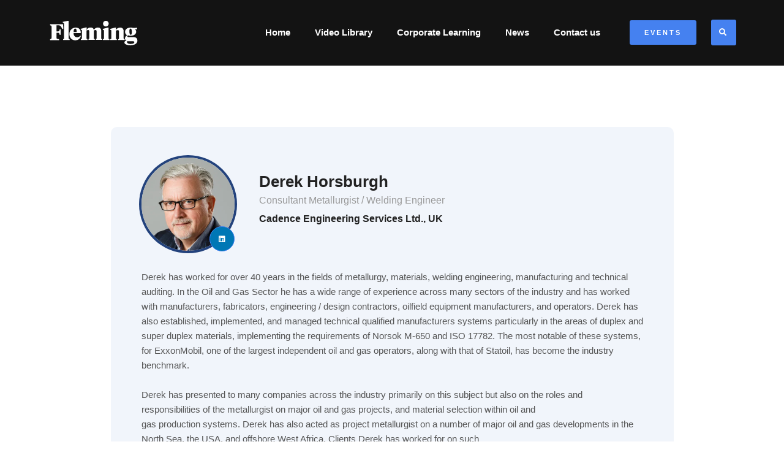

--- FILE ---
content_type: image/svg+xml
request_url: https://fleming.b-cdn.net/wp-content/uploads/2021/12/logo_fleming_white.svg
body_size: 1046
content:
<?xml version="1.0" encoding="utf-8"?>
<!-- Generator: Adobe Illustrator 26.0.2, SVG Export Plug-In . SVG Version: 6.00 Build 0)  -->
<svg version="1.1" id="Layer_1" xmlns="http://www.w3.org/2000/svg" xmlns:xlink="http://www.w3.org/1999/xlink" x="0px" y="0px"
	 viewBox="0 0 97.6 28.6" style="enable-background:new 0 0 97.6 28.6;" xml:space="preserve">
<style type="text/css">
	.st0{fill:#FFFFFF;}
</style>
<path class="st0" d="M11.2,6.7c2.3,0,2.8,1,4.2,3.8h1l-0.1-4.9H2.4v1.1C3.9,6.9,4,7.1,4,8.3v11.4c0,1.2-0.1,1.4-1.6,1.6v1.1H12v-1.1
	c-2.1-0.1-2.8-0.4-2.8-1.6v-5.1H11c1.1,0,1.4,0.6,1.6,2.2h1.1v-5.9h-1.1c-0.2,1.7-0.4,2.2-1.6,2.2H9.3V6.7H11.2z"/>
<path class="st0" d="M22.2,20.4V1.9h-0.8L16,3v0.8l1.3,0.6v16c0,0.7-0.2,0.8-1.1,0.9v1h7v-1C22.4,21.2,22.2,21.1,22.2,20.4z"/>
<path class="st0" d="M31,19.3c-2.1,0-3.6-1.7-3.6-4.3H35v-0.6c0-3.1-1.8-5.3-5.4-5.3c-3.7,0-6.6,2.9-6.6,6.6c0,0.1,0,0.3,0,0.4
	c-0.2,3.3,2.3,6.2,5.6,6.4c0.3,0,0.5,0,0.8,0c2.8,0.1,5.2-1.8,5.7-4.6l-0.5-0.3C33.7,18.8,32.4,19.4,31,19.3z M29.2,10.1
	c1.1,0,1.5,1.4,1.5,3.7h-3.3C27.5,11.6,28,10.1,29.2,10.1z"/>
<path class="st0" d="M56.8,20.4v-7.6c0-2.5-1.3-3.8-3.5-3.8c-1.8,0-3.5,1-4.4,2.5C48.6,9.7,47.4,9,45.5,9c-1.8,0-3.5,0.9-4.3,2.5
	L41.3,9h-1L35,10.4v0.7l1.3,0.8v8.4c0,0.7-0.2,0.8-1.1,0.9v1h6.9v-1c-0.9-0.1-0.9-0.1-0.9-0.9v-8.2c0.5-0.2,1.1-0.3,1.6-0.4
	c1,0,1.3,0.6,1.3,1.4v7.1c0,0.7,0,0.8-0.9,0.9v1h6.7v-1C49,21,49,21,49,20.2v-8.1c0.5-0.2,1.1-0.3,1.6-0.4c1,0,1.3,0.6,1.3,1.4v7.1
	c0,0.7,0,0.8-0.9,0.9v1h6.9v-1C57,21.2,56.8,21.1,56.8,20.4z"/>
<path class="st0" d="M64.6,20.4V9.1h-0.9l-5.3,1.4v0.7l1.3,0.8v8.4c0,0.7-0.2,0.8-1.1,0.9v1h7v-1C64.8,21.2,64.6,21.1,64.6,20.4z"/>
<path class="st0" d="M61.9,7.9c1.7-0.1,2.9-1.5,2.8-3.2c-0.1-1.7-1.5-2.9-3.2-2.8c-1.6,0.1-2.8,1.4-2.8,3c0,1.7,1.3,3,3,3
	C61.8,7.9,61.9,7.9,61.9,7.9z"/>
<path class="st0" d="M74.7,21.3v1h6.9v-1c-0.9-0.1-1-0.1-1-0.9V13c0-2.6-1.4-3.9-3.7-3.9c-1.8,0-3.5,0.9-4.5,2.4l0.1-2.4h-1
	l-5.3,1.4v0.7l1.3,0.8v8.4c0,0.7-0.2,0.8-1.1,0.9v1h7v-1c-0.9-0.1-1-0.1-1-0.9v-8.2c0.6-0.2,1.2-0.3,1.8-0.4c1.2,0,1.5,0.6,1.5,1.5
	v7C75.7,21.1,75.6,21.2,74.7,21.3z"/>
<path class="st0" d="M90.5,19.1h-5.3c-0.3,0-0.6-0.2-0.6-0.6c0,0,0,0,0-0.1c0-0.4,0.3-0.8,0.6-1.1c0.9,0.3,1.8,0.4,2.8,0.4
	c3.3,0,5.9-1.5,5.9-4.2c0-1.1-0.5-2.1-1.5-2.7h1.4h1.1V9.3l-4.5,0.1c-0.8-0.2-1.5-0.3-2.3-0.3c-3.5,0-6,1.7-6,4.6
	c0,1.5,0.9,2.9,2.3,3.5C83,17.7,82.1,19,82,20.5c0,1.1,0.6,2.1,1.6,2.5c-1,0.1-2.2,0.6-2.2,1.8c0,1.9,2.4,2.9,6.4,2.9
	c4.5,0,7.4-1.7,7.4-4.8C95.2,20.6,93.9,19.1,90.5,19.1z M87.9,10.1c1,0,1.4,1.6,1.4,3.4c0,2.2-0.2,3.2-1.2,3.2s-1.4-1.6-1.4-3.5
	S86.9,10.1,87.9,10.1L87.9,10.1z M87.9,26.4c-2.2,0-3.8-0.8-3.8-2.2c0-0.2,0-0.4,0.1-0.6h6.6c0.8,0,1.2,0.3,1.2,0.9
	C91.9,25.9,90,26.4,87.9,26.4L87.9,26.4z"/>
</svg>
